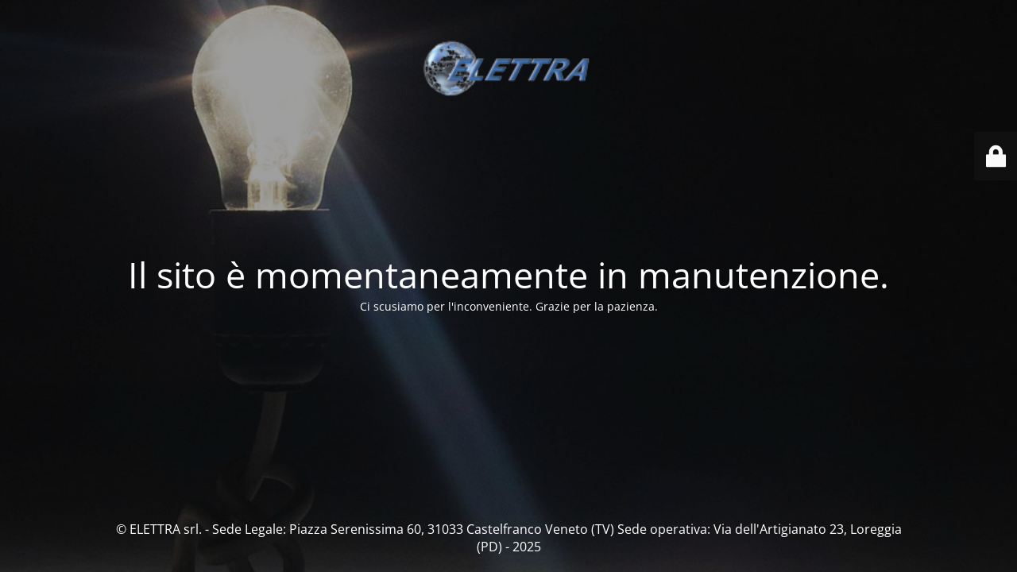

--- FILE ---
content_type: text/html; charset=UTF-8
request_url: http://www.elettra-italy.com/it/lenergia-rinnovabile-trasformera-i-cittadini-in-energy-citizens/
body_size: 2120
content:
<!DOCTYPE html>
<html dir="ltr" lang="it-IT" prefix="og: https://ogp.me/ns#">
<head>
	<meta charset="UTF-8" />
	<title>Il sito è momentaneamente in manutenzione</title>		<meta name="viewport" content="width=device-width, maximum-scale=1, initial-scale=1, minimum-scale=1">
	<meta name="description" content=""/>
	<meta http-equiv="X-UA-Compatible" content="" />
	<meta property="og:site_name" content="Elettra - "/>
	<meta property="og:title" content="Il sito è momentaneamente in manutenzione"/>
	<meta property="og:type" content="Maintenance"/>
	<meta property="og:url" content="http://www.elettra-italy.com"/>
	<meta property="og:description" content="Ci scusiamo per l&#039;inconveniente. Grazie per la pazienza."/>
				<meta property="og:image" content="http://www.elettra-italy.com/wp-content/uploads/2015/04/logosmall2.png" />
			<meta property="og:image:url" content="http://www.elettra-italy.com/wp-content/uploads/2015/04/logosmall2.png"/>
			<meta property="og:image:secure_url" content="http://www.elettra-italy.com/wp-content/uploads/2015/04/logosmall2.png"/>
			<meta property="og:image:type" content="png"/>
			<link rel="profile" href="http://gmpg.org/xfn/11" />
	<link rel="pingback" href="http://www.elettra-italy.com/xmlrpc.php" />
	<link rel='stylesheet' id='mtnc-style-css' href='http://www.elettra-italy.com/wp-content/plugins/maintenance/load/css/style.css?ver=1756809660' type='text/css' media='all' />
<link rel='stylesheet' id='mtnc-fonts-css' href='http://www.elettra-italy.com/wp-content/plugins/maintenance/load/css/fonts.css?ver=1756809660' type='text/css' media='all' />
<style type="text/css">body {background-color: #111111}.preloader {background-color: #111111}body {font-family: Open Sans; }.site-title, .preloader i, .login-form, .login-form a.lost-pass, .btn-open-login-form, .site-content, .user-content-wrapper, .user-content, footer, .maintenance a{color: #ffffff;} a.close-user-content, #mailchimp-box form input[type="submit"], .login-form input#submit.button  {border-color:#ffffff} input[type="submit"]:hover{background-color:#ffffff} input:-webkit-autofill, input:-webkit-autofill:focus{-webkit-text-fill-color:#ffffff} body &gt; .login-form-container{background-color:#111111}.btn-open-login-form{background-color:#111111}input:-webkit-autofill, input:-webkit-autofill:focus{-webkit-box-shadow:0 0 0 50px #111111 inset}input[type='submit']:hover{color:#111111} #custom-subscribe #submit-subscribe:before{background-color:#111111} </style>    
    <!--[if IE]><script type="text/javascript" src="http://www.elettra-italy.com/wp-content/plugins/maintenance/load/js/jquery.backstretch.min.js"></script><![endif]--><link rel="stylesheet" href="https://fonts.bunny.net/css?family=Open%20Sans:300,300italic,regular,italic,600,600italic,700,700italic,800,800italic:300"></head>

<body class="maintenance ">


<div class="main-container">
	<div class="preloader"><i class="fi-widget" aria-hidden="true"></i></div>	<div id="wrapper">
		<div class="center logotype">
			<header>
				        <div class="logo-box" rel="home">
            <img src="http://www.elettra-italy.com/wp-content/uploads/2015/04/logosmall2.png" srcset="http://www.elettra-italy.com/wp-content/uploads/2015/04/logosmall2.png 2x" width="220"  alt="logo">
        </div>
    			</header>
		</div>
		<div id="content" class="site-content">
			<div class="center">
                <h2 class="heading font-center" style="font-weight:300;font-style:normal">Il sito è momentaneamente in manutenzione.</h2><div class="description" style="font-weight:300;font-style:normal"><p>Ci scusiamo per l'inconveniente. Grazie per la pazienza.</p>
</div>			</div>
		</div>
	</div> <!-- end wrapper -->
	<footer>
		<div class="center">
			<div style="font-weight:300;font-style:normal">© ELETTRA srl. - Sede Legale: Piazza Serenissima 60, 31033 Castelfranco Veneto (TV) Sede operativa: Via dell'Artigianato 23, Loreggia (PD) - 2025</div>		</div>
	</footer>
					<picture class="bg-img">
						<img class="skip-lazy" src="http://www.elettra-italy.com/wp-content/uploads/2014/12/section_1.jpg">
		</picture>
	</div>

	<div class="login-form-container">
		<input type="hidden" id="mtnc_login_check" name="mtnc_login_check" value="ab19cf4bdd" /><input type="hidden" name="_wp_http_referer" value="/it/lenergia-rinnovabile-trasformera-i-cittadini-in-energy-citizens/" /><form id="login-form" class="login-form" method="post"><label>Accesso Utente</label><span class="login-error"></span><span class="licon user-icon"><input type="text" name="log" id="log" value="" size="20" class="input username" placeholder="Nome utente" /></span><span class="picon pass-icon"><input type="password" name="pwd" id="login_password" value="" size="20" class="input password" placeholder="Password" /></span><a class="lost-pass" href="http://www.elettra-italy.com/it/logcrea83/?action=lostpassword">Password persa</a><input type="submit" class="button" name="submit" id="submit" value="Accesso" /><input type="hidden" name="is_custom_login" value="1" /><input type="hidden" id="mtnc_login_check" name="mtnc_login_check" value="ab19cf4bdd" /><input type="hidden" name="_wp_http_referer" value="/it/lenergia-rinnovabile-trasformera-i-cittadini-in-energy-citizens/" /></form>		    <div id="btn-open-login-form" class="btn-open-login-form">
        <i class="fi-lock"></i>

    </div>
    <div id="btn-sound" class="btn-open-login-form sound">
        <i id="value_botton" class="fa fa-volume-off" aria-hidden="true"></i>
    </div>
    	</div>
<!--[if !IE]><!--><script type="text/javascript" src="http://www.elettra-italy.com/wp-includes/js/jquery/jquery.min.js?ver=3.7.1" id="jquery-core-js"></script>
<script type="text/javascript" src="http://www.elettra-italy.com/wp-includes/js/jquery/jquery-migrate.min.js?ver=3.4.1" id="jquery-migrate-js"></script>
<!--<![endif]--><script type="text/javascript" id="_frontend-js-extra">
/* <![CDATA[ */
var mtnc_front_options = {"body_bg":"http://www.elettra-italy.com/wp-content/uploads/2014/12/section_1.jpg","gallery_array":[],"blur_intensity":"5","font_link":["Open Sans:300,300italic,regular,italic,600,600italic,700,700italic,800,800italic:300"]};
//# sourceURL=_frontend-js-extra
/* ]]> */
</script>
<script type="text/javascript" src="http://www.elettra-italy.com/wp-content/plugins/maintenance/load/js/jquery.frontend.js?ver=1756809660" id="_frontend-js"></script>

</body>
</html>
